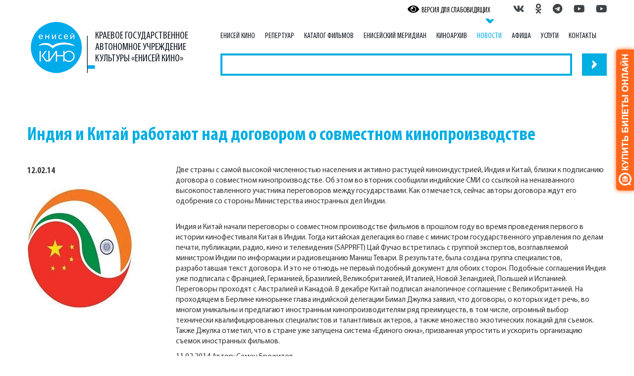

--- FILE ---
content_type: text/html; charset=UTF-8
request_url: https://enisey-kino.ru/news/cinema-news/1746/
body_size: 34591
content:
<!DOCTYPE html>
<!--[if lt IE 7]>      <html class="no-js lt-ie9 lt-ie8 lt-ie7"> <![endif]-->
<!--[if IE 7]>         <html class="no-js lt-ie9 lt-ie8"> <![endif]-->
<!--[if IE 8]>         <html class="no-js lt-ie9"> <![endif]-->
<!--[if gt IE 8]><!--> <html class="no-js"> <!--<![endif]-->
<head>
    <!--<base href="https://enisey-kino.ru/">-->
    <base href="https://enisey-kino.ru/">
    <meta charset="utf-8">
    <meta http-equiv="X-UA-Compatible" content="IE=edge">
    <title>Индия и Китай работают над договором о совместном кинопроизводстве | «Енисей кино» - кинолетопись, кинопрокат, производство кинофильмов в Красноярском крае</title>
    <meta name="description" content="">
    <meta name="keywords" content="">
    <meta name="viewport" content="width=device-width, initial-scale=1">
    <link href="//cdn-images.mailchimp.com/embedcode/classic-10_7.css" rel="stylesheet" type="text/css">
    <link href="css/fontawesome-all.min.css" rel="stylesheet">
    <link rel="stylesheet" href="fancybox/source/jquery.fancybox.css?v=2.1.5" type="text/css" media="screen" />
    <link href="css/swiper.min.css" rel="stylesheet">
    <link rel="stylesheet" href="css/main.css">
    <link rel="shortcut icon" href="favicon.ico" type="image/x-icon" />
    <script src="js/vendor/modernizr-2.6.2.min.js"></script>
    
    
    <script async src="https://culturaltracking.ru/static/js/spxl.js?pixelId=14795" data-pixel-id="14795"></script>
    <!-- QT sidebar button -->
<script type='text/javascript'>if (typeof qt_params == 'undefined') { var qt_params = []; } qt_params.push({color:'ff671c',align:'right',indent:100,width:26,radius:6,alias:'krasnoyarsk-enisej-kino',image:'buy-online'});(function(){var s=document.createElement('script');s.type='text/javascript';s.async=true;s.src='https://quicktickets.ru/script/button5.js?'+Math.random();var ss=document.getElementsByTagName('script')[0];ss.parentNode.insertBefore(s, ss);})();</script>
<!-- QT sidebar button -->


    
    <!--[if lt IE 9]>
        <script src="js/respond.min.js"></script>
        <script src="js/html5shiv.js"></script>
    <![endif]-->  
</head>
<body>
<div class="mainContainer">
    <header class="mainHeader">
        <div class="container">
            <div class="row subheader">
                <div class="col-md-12">
                    <div class="impaired">
                        <button class="spec"><i class="fas fa-eye fa-lg"></i>&nbsp;&nbsp;&nbsp;ВЕРСИЯ ДЛЯ СЛАБОВИДЯЩИХ</button>
                    </div>
                    <div class="soclinks">
    <a href="https://vk.com/enisey_kino" target="_blank"><i class="fab fa-vk fa-lg"></i></a>
    <a href="https://ok.ru/group/70000001723827" target="_blank"><i class="fab fa-odnoklassniki fa-lg"></i></a>
    <a href="https://tttttt.me/eniseykino" target="_blank"><i class="fab fa-telegram fa-lg"></i></a>
    <a href="https://www.youtube.com/EniseyKino" target="_blank"><i class="fab fa-youtube fa-lg"></i></a>
    <a href="https://www.rutube.ru/channel/27170931/" target="_blank"><i class="fab fa-youtube fa-lg"></i></a>
</div>

                </div>
            </div>
            <div class="row topHeader">
                <div class="col-md-4 logo-col">
                    <a  href="/" class="logo_lt"><img src="img/bluedes/logo_lt3.png" class="img-responsive" alt="Логотип Енисей Кино"/><div>Краевое Государственное<br>Автономное Учреждение<br>культуры «ЕНИСЕЙ КИНО»</div></a>
                    <div class="bars"><i class="fas fa-bars fa-3x"></i></div>
                </div>
                <div class="col-md-8 menu-col">
                    <div class="mainMenu-wrapper">
                           <ul class="nav mainMenu"><li class="first parent"><a href="about/" >Енисей Кино</a><ul class="sub"><li class="first"><a href="about/istoriya.html" >История кино в Красноярске</a></li><li><a href="about/chem-myi-zanimaemsya.html" >Чем мы занимаемся?</a></li><li><a href="about/struktura-uchrezhdeniya.html" >Организационная структура </a></li><li><a href="about/vakansii.html" >Вакансии</a></li><li><a href="about/command.html" >Команда</a></li><li><a href="about/kopiya-kinozhurnal.html" >Отделы</a></li><li><a href="about/dokumentyi.html" >Документы</a></li><li><a href="about/dostupnost-dlya-invalidov.html" >Доступность для инвалидов</a></li><li><a href="about/foto-i-video.html" >Фото</a></li><li><a href="about/partners.html" >Партнеры</a></li><li><a href="about/zakypki1.html" >Закупки</a></li><li><a href="about/chasto-zadavaemyie-voprosyi.html" >Часто задаваемые вопросы</a></li><li class="last"><a href="about/obratnaya-svyaz.html" >Обратная связь</a></li></ul></li><li class="parent"><a href="repertuar/" >Репертуар</a><ul class="sub"><li class="first"><a href="repertuar/filmyi/multfilmyi-dlya-kommercheskogo-pokaza!.html" >Фильмы/мультфильмы для коммерческого показа</a></li><li><a href="filmyi/multfilmyi-dlya-besplatnogo-pokaza.html" >Фильмы/мультфильмы для бесплатного показа</a></li><li><a href="repertuar/repertuar-k-80-letiyu-velikoj-otechestvennoj-vojnyi.html" >Репертуар к 80-летию Великой Отечественной войны</a></li><li><a href="repertuar/kinoprogrammyi-dlya-besplatnyix-pokazov-v-ramkax-meropriyatij.html" >Кинопрограммы для бесплатных показов в рамках мероприятий</a></li><li><a href="repertuar/dokumentalnyie-filmyi-zozh.html" >Документальные фильмы по тематике борьбы с табакокурением, алкоголизмом, употреблением наркотических средств, здоровому образу жизни</a></li><li><a href="repertuar/kinouroki-ekologii.html" >Киноуроки экологии</a></li><li><a href="repertuar/dokkino.html" >Документальное кино Красноярья</a></li><li class="last"><a href="klassnyij-kinomarafon.html" >Классный киномарафон</a></li></ul></li><li class="parent"><a href="catalog/" >Каталог&nbsp;фильмов</a><ul class="sub"><li class="first"><a href="catalog/" >Каталог хранения фильмокопий</a></li></ul></li><li class="parent"><a href="yeniseimeridian/" >Енисейский меридиан</a><ul class="sub"><li class="first"><a href="yeniseimeridian/«enisejskij-meridian.-frontu».html" >Енисейский меридиан. Фронту</a></li><li><a href="yeniseimeridian/moviechronicles.html" >Кинохроники Красноярья</a></li><li class="last"><a href="kinozhurnal.html" >Киножурнал</a></li></ul></li><li class="parent"><a href="kinoarxiv/" >Киноархив</a><ul class="sub"><li class="first"><a href="kinoarxiv/arxivnaya-xronika.html" >Архивная хроника</a></li><li class="last"><a href="kinoarxiv/videomaterialyi-posvyashhennyie.html" >Видеоматериалы, посвященные событиям и участию жителей Красноярского края во второй мировой войне</a></li></ul></li><li class="active"><a href="news/" >Новости</a></li><li class="parent"><a href="afisha/" >Афиша</a><ul class="sub"><li class="first"><a href="/activities/?type=ev" >Мероприятия</a></li><li><a href="/activities/?type=fe" >Фестивали</a></li><li><a href="/activities/?type=mu" >Музей кино</a></li><li><a href="/activities/?type=kids" >Детям</a></li><li class="last"><a href="/activities/?type=ar" >Архив</a></li></ul></li><li class="parent"><a href="services/" >Услуги</a><ul class="sub"><li class="first"><a href="services/prokat-filmov.html" >ПРОКАТ ФИЛЬМОВ</a></li><li><a href="services/kopiya-meropriyatiya-po-profilaktike-grippa.html" >КИНОЗАЛ ЕНИСЕЙ КИНО</a></li><li><a href="services/sodejstvie-organizaczii-kinosemok-na-territorii-krasnoyarskogo-kraya.html" >СОДЕЙСТВИЕ ОРГАНИЗАЦИИ КИНОСЪЕМОК НА ТЕРРИТОРИИ  КРАСНОЯРСКОГО КРАЯ</a></li><li><a href="services/organizacziya-meropriyatij.html" >МЕРОПРИЯТИЯ НА ЗАКАЗ</a></li><li><a href="services/fotosessiya-v-filmofonde.html" >ФОТОСЕССИЯ В ФИЛЬМОФОНДЕ</a></li><li><a href="services/muzeykino.html" >ЭКСКУРСИЯ ПО «МУЗЕЮ КИНО»</a></li><li><a href="services/proizvodstvo-dokumentalnyix,-uchebnyix-filmov.html" >ПРОИЗВОДСТВО ВИДЕОРОЛИКОВ И ДОКУМЕНТАЛЬНЫХ ФИЛЬМОВ</a></li><li><a href="services/restavracziya-i-oczifrovka-kinoplenki.html" >ОЦИФРОВКА КИНОПЛЕНКИ</a></li><li><a href="services/studiya-zvukozapisi.html" >СТУДИЯ МОНТАЖА И ПЕРЕЗАПИСИ ЗВУКА</a></li><li><a href="services/proekt-dublyazh.html" >СВЕТОКОМПЛЕКС</a></li><li><a href="services/prodazha-xronikalnogo-video.html" >ПРОДАЖА ХРОНИКАЛЬНОГО ВИДЕО</a></li><li><a href="services/uslugi-v-sfere-kinematografii.html" >УСЛУГИ В СФЕРЕ КИНЕМАТОГРАФИИ</a></li><li><a href="services/kopiya-prejskurant-czen.html" >ПРЕЙСКУРАНТ ЦЕН</a></li><li class="last"><a href="services/grimvagen.html" >Мобильный гримировочный комплекс</a></li></ul></li><li class="last"><a href="contacts.html" >Контакты</a></li></ul>
                    </div>
                    <form class="form-inline search-form" role="form" method="GET" action="poisk-po-sajtu.html">
                        <div class="form-group">
                            <input type="text" class="form-control" id="search" name="search" value="">
                            <button type="submit" class="btn btn-search"></button>
                        </div>
                    </form>
                </div>
                <!--<div class="col-md-2">
                    
                </div>-->
            </div>
            
        </div>
    </header>
    <div class="container">
<div class="content page news_page">
    <h1>Индия и Китай работают над договором о совместном кинопроизводстве</h1>
    <div class="row">
    <div class="col-md-3">
        <h3>12.02.14</h3>
        <img class="pull-left img-responsive" style="margin:0 20px 20px 0" src="img/news/1632.jpg" alt="Индия и Китай работают над договором о совместном кинопроизводстве">
    </div>
    <div class="col-md-9">
        <p>Две страны с самой высокой численностью населения и активно растущей киноиндустрией, Индия и Китай, близки к подписанию договора о совместном кинопроизводстве. Об этом во вторник сообщили индийские СМИ со ссылкой на неназванного высокопоставленного участника переговоров между государствами. Как отмечается, сейчас авторы договора ждут его одобрения со стороны Министерства иностранных дел Индии.</p><br>
<p>Индия и Китай начали переговоры о совместном производстве фильмов в прошлом году во время проведения первого в истории кинофестиваля Китая в Индии. Тогда китайская делегация во главе с министром государственного управления по делам печати, публикации, радио, кино и телевидения (SAPPRFT) Цай Фучао встретилась с группой экспертов, возглавляемой министром Индии по информации и радиовещанию Маниш Тевари. В результате, была создана группа специалистов, разработавшая текст договора. И это не отнюдь не первый подобный документ для обоих сторон. Подобные соглашения Индия уже подписала с Францией, Германией, Бразилией, Великобританией, Италией, Новой Зеландией, Польшей и Испанией. Переговоры проходят с Австралией и Канадой. В декабре Китай подписал аналогичное соглашение с Великобританией. На проходящем в Берлине кинорынке глава индийской делегации Бимал Джулка заявил, что договоры, о которых идет речь, во многом уникальны и предлагают иностранным кинопроизводителям ряд преимуществ, в том числе, огромный выбор технически квалифицированных специалистов и талантливых актеров, а также множество экзотических локаций для съемок. Также Джулка отметил, что в стране уже запущена система «Единого окна», призванная упростить и ускорить организацию съемок иностранных фильмов.</p> <p>11.02.2014 Автор: Семен Брожитов </p><br>
 <p>Источник:<br>
 <a href="http://www.hollywoodreporter.com/news/china-india-close-signing-film-679212">The Hollywood Reporter</a><br>
 </p>
        <p>Материал взят с сайта «Кинометро» по ссылке <a href="http://www.kinometro.ru/news/show/name/India_Kitay_gotovyat_soglashenie_o_kino">http://www.kinometro.ru/news/show/name/India_Kitay_gotovyat_soglashenie_o_kino</a></p>
        
            
    </div>
    </div>
        <div class="row">
            <div class="col-md-6">
                <a href="news/cinema-news/">Назад к списку новостей</a>
            </div>
        
        <div class="col-md-6">
            <span style="text-align: right; text-decoration: none;">
<script type="text/javascript" src="//yandex.st/share/share.js" charset="utf-8"></script>
<div style="text-decoration: none;" class="yashare-auto-init nostyle" data-yashareL10n="ru"
 data-yashareType="none" data-yashareQuickServices="yaru,vkontakte,telegram,twitter,odnoklassniki,moimir,lj,pinterest" data-yashareImage="http://enisey-kino.ru/img/news/1632.jpg"

></div> 
</span>


        </div>        
    </div>
</div>
</div>
<div class="fixFooter"></div>
</div>
<footer class="mainFooter">
    <div class="container">
        <!--<h4>Наши партнеры:</h4>
        [Cliche] Альбом не найден<br/>-->
        <div class="row">
            <div class="col-md-3 fot_logo_cell">
                <a class="logo_footer" href="\"></a>
            </div>
            <div class="col-md-9">
                <div class="soclinks">
    <a href="https://vk.com/enisey_kino" target="_blank"><i class="fab fa-vk fa-lg"></i></a>
    <a href="https://ok.ru/group/70000001723827" target="_blank"><i class="fab fa-odnoklassniki fa-lg"></i></a>
    <a href="https://tttttt.me/eniseykino" target="_blank"><i class="fab fa-telegram fa-lg"></i></a>
    <a href="https://www.youtube.com/EniseyKino" target="_blank"><i class="fab fa-youtube fa-lg"></i></a>
    <a href="https://www.rutube.ru/channel/27170931/" target="_blank"><i class="fab fa-youtube fa-lg"></i></a>
</div>

                <div class="subscribe">
                    <!-- Begin MailChimp Signup Form -->
                        <form action="https://enisey-kino.us19.list-manage.com/subscribe/post?u=43f5f04132e0eeb2ddaa4fc54&amp;id=b2a28ecae7" method="post"  id="contactform" name="mc-embedded-subscribe-form" class="validate" target="_blank" novalidate>
                            <div id="mce-responses" class="clear">
                                <div class="response" id="mce-error-response" style="display:none"></div>
                                <div class="response" id="mce-success-response" style="display:none"></div>
                            </div>
                            <input type="email" value="" name="EMAIL" class="required email form-subscribe" id="mce-EMAIL" placeholder="ПОДПИШИТЕСЬ НА НОВОСТИ">
                            <input type="submit" value="" name="subscribe"  class="button btn-subscribe">
                                <!-- real people should not fill this in and expect good things - do not remove this or risk form bot signups-->
                            <div style="position: absolute; left: -5000px;" aria-hidden="true"><input type="text" name="b_43f5f04132e0eeb2ddaa4fc54_b2a28ecae7" tabindex="-1" value=""></div>
                        </form>
                    <!--End mc_embed_signup-->
                </div>
                    <ul class="footMenu"><li class="first"><a href="about/" >Енисей Кино</a></li><li><a href="repertuar/" >Репертуар</a></li><li><a href="catalog/" >Каталог&nbsp;фильмов</a></li><li><a href="yeniseimeridian/" >Енисейский меридиан</a></li><li><a href="kinoarxiv/" >Киноархив</a></li><li class="active"><a href="news/" >Новости</a></li><li><a href="afisha/" >Афиша</a></li><li><a href="services/" >Услуги</a></li><li class="last"><a href="contacts.html" >Контакты</a></li></ul>
                <div class="footlinks">
                <a href="http://enisey-kino.ru/news/7023/" class="foot_link" target="_blank">ОЦЕНИТЕ КАЧЕСТВО УСЛУГ УЧРЕЖДЕНИЯ КУЛЬТУРЫ</a>
                <a href="https://www.instagram.com/explore/tags/%D0%B5%D0%BD%D0%B8%D1%81%D0%B5%D0%B9%D0%BA%D0%B8%D0%BD%D0%BE/?hl=ru" target="_blank" class="hashtag_link">#енисейкино</a>
                <a href="https://www.instagram.com/explore/tags/%D0%BA%D1%83%D0%BB%D1%8C%D1%82%D1%83%D1%80%D0%B0%D0%BA%D1%80%D0%B0%D1%81%D0%BD%D0%BE%D1%8F%D1%80%D1%8C%D1%8F/?hl=ru" target="_blank" class="hashtag_link">#культураКрасноярья</a>
                </div>
                <div class="copyright">
                    <div>© КГАУК «Енисей кино», все права защищены.</div><div>Телефон по всем вопросам: +7 (391) 243 73 01</div>
                </div>
            </div>
        </div>
    </div>
</footer>        
<script type="text/javascript" src="https://pro.culture.ru/scripts/widgets/api.js?5889"></script>
<div id="eipsk-culturebanner"></div>
<!-- EIPSK Widget -->
<script type="text/javascript">
	EIPSK.Widgets.Inline(
		'5a707ibdm86dty1x', 'eipsk-culturebanner'
	);
</script>

        <script src="//ajax.googleapis.com/ajax/libs/jquery/1.10.2/jquery.min.js"></script>
        <script>window.jQuery || document.write('<script src="js/vendor/jquery-1.10.2.min.js"><\/script>')</script>
        <script type="text/javascript" src="specver/js/jquery.cookie.js"  charset="utf-8"></script>
        <script type="text/javascript" src="specver/js/specver.js" charset="utf-8"></script>
        <script type='text/javascript' src='//s3.amazonaws.com/downloads.mailchimp.com/js/mc-validate.js'></script><script type='text/javascript'>(function($) {window.fnames = new Array(); window.ftypes = new Array();fnames[0]='EMAIL';ftypes[0]='email';fnames[1]='FNAME';ftypes[1]='text';fnames[2]='LNAME';ftypes[2]='text';fnames[3]='ADDRESS';ftypes[3]='address';fnames[4]='PHONE';ftypes[4]='phone';fnames[5]='BIRTHDAY';ftypes[5]='birthday';}(jQuery));var $mcj = jQuery.noConflict(true);</script>
        <script src="js/swiper.min.js"></script>
        <script src="js/bootstrap.min.js"></script>
        <script type="text/javascript" src="fancybox/source/jquery.fancybox.pack.js?v=2.1.7"></script>
        <script src="js/plugins.js"></script>
        <script src="js/main.js"></script>
        
        <script type="text/javascript">
        $(document).ready(function() {
        $('.fancybox').fancybox();
        });
    </script>

<!-- Yandex.Metrika counter -->
<script type="text/javascript" >
    (function (d, w, c) {
        (w[c] = w[c] || []).push(function() {
            try {
                w.yaCounter49816855 = new Ya.Metrika2({
                    id:49816855,
                    clickmap:true,
                    trackLinks:true,
                    accurateTrackBounce:true,
                    webvisor:true
                });
            } catch(e) { }
        });

        var n = d.getElementsByTagName("script")[0],
            s = d.createElement("script"),
            f = function () { n.parentNode.insertBefore(s, n); };
        s.type = "text/javascript";
        s.async = true;
        s.src = "https://mc.yandex.ru/metrika/tag.js";

        if (w.opera == "[object Opera]") {
            d.addEventListener("DOMContentLoaded", f, false);
        } else { f(); }
    })(document, window, "yandex_metrika_callbacks2");
</script>
<noscript><div><img src="https://mc.yandex.ru/watch/49816855" style="position:absolute; left:-9999px;" alt="" /></div></noscript>
<!-- /Yandex.Metrika counter -->

<script src='https://pos.gosuslugi.ru/bin/script.min.js'></script> 
<style>
#js-show-iframe-wrapper{position:relative;display:flex;align-items:center;justify-content:center;width:100%;min-width:293px;max-width:100%;background:linear-gradient(138.4deg,#38bafe 26.49%,#2d73bc 79.45%);color:#fff;cursor:pointer}#js-show-iframe-wrapper .pos-banner-fluid *{box-sizing:border-box}#js-show-iframe-wrapper .pos-banner-fluid .pos-banner-btn_2{display:block;width:240px;min-height:56px;font-size:18px;line-height:24px;cursor:pointer;background:#0d4cd3;color:#fff;border:none;border-radius:8px;outline:0}#js-show-iframe-wrapper .pos-banner-fluid .pos-banner-btn_2:hover{background:#1d5deb}#js-show-iframe-wrapper .pos-banner-fluid .pos-banner-btn_2:focus{background:#2a63ad}#js-show-iframe-wrapper .pos-banner-fluid .pos-banner-btn_2:active{background:#2a63ad}@-webkit-keyframes fadeInFromNone{0%{display:none;opacity:0}1%{display:block;opacity:0}100%{display:block;opacity:1}}@keyframes fadeInFromNone{0%{display:none;opacity:0}1%{display:block;opacity:0}100%{display:block;opacity:1}}@font-face{font-family:LatoWebLight;src:url(https://pos.gosuslugi.ru/bin/fonts/Lato/fonts/Lato-Light.woff2) format("woff2"),url(https://pos.gosuslugi.ru/bin/fonts/Lato/fonts/Lato-Light.woff) format("woff"),url(https://pos.gosuslugi.ru/bin/fonts/Lato/fonts/Lato-Light.ttf) format("truetype");font-style:normal;font-weight:400}@font-face{font-family:LatoWeb;src:url(https://pos.gosuslugi.ru/bin/fonts/Lato/fonts/Lato-Regular.woff2) format("woff2"),url(https://pos.gosuslugi.ru/bin/fonts/Lato/fonts/Lato-Regular.woff) format("woff"),url(https://pos.gosuslugi.ru/bin/fonts/Lato/fonts/Lato-Regular.ttf) format("truetype");font-style:normal;font-weight:400}@font-face{font-family:LatoWebBold;src:url(https://pos.gosuslugi.ru/bin/fonts/Lato/fonts/Lato-Bold.woff2) format("woff2"),url(https://pos.gosuslugi.ru/bin/fonts/Lato/fonts/Lato-Bold.woff) format("woff"),url(https://pos.gosuslugi.ru/bin/fonts/Lato/fonts/Lato-Bold.ttf) format("truetype");font-style:normal;font-weight:400}@font-face{font-family:RobotoWebLight;src:url(https://pos.gosuslugi.ru/bin/fonts/Roboto/Roboto-Light.woff2) format("woff2"),url(https://pos.gosuslugi.ru/bin/fonts/Roboto/Roboto-Light.woff) format("woff"),url(https://pos.gosuslugi.ru/bin/fonts/Roboto/Roboto-Light.ttf) format("truetype");font-style:normal;font-weight:400}@font-face{font-family:RobotoWebRegular;src:url(https://pos.gosuslugi.ru/bin/fonts/Roboto/Roboto-Regular.woff2) format("woff2"),url(https://pos.gosuslugi.ru/bin/fonts/Roboto/Roboto-Regular.woff) format("woff"),url(https://pos.gosuslugi.ru/bin/fonts/Roboto/Roboto-Regular.ttf) format("truetype");font-style:normal;font-weight:400}@font-face{font-family:RobotoWebBold;src:url(https://pos.gosuslugi.ru/bin/fonts/Roboto/Roboto-Bold.woff2) format("woff2"),url(https://pos.gosuslugi.ru/bin/fonts/Roboto/Roboto-Bold.woff) format("woff"),url(https://pos.gosuslugi.ru/bin/fonts/Roboto/Roboto-Bold.ttf) format("truetype");font-style:normal;font-weight:400}@font-face{font-family:ScadaWebRegular;src:url(https://pos.gosuslugi.ru/bin/fonts/Scada/Scada-Regular.woff2) format("woff2"),url(https://pos.gosuslugi.ru/bin/fonts/Scada/Scada-Regular.woff) format("woff"),url(https://pos.gosuslugi.ru/bin/fonts/Scada/Scada-Regular.ttf) format("truetype");font-style:normal;font-weight:400}@font-face{font-family:ScadaWebBold;src:url(https://pos.gosuslugi.ru/bin/fonts/Scada/Scada-Bold.woff2) format("woff2"),url(https://pos.gosuslugi.ru/bin/fonts/Scada/Scada-Bold.woff) format("woff"),url(https://pos.gosuslugi.ru/bin/fonts/Scada/Scada-Bold.ttf) format("truetype");font-style:normal;font-weight:400}@font-face{font-family:Geometria;src:url(https://pos.gosuslugi.ru/bin/fonts/Geometria/Geometria.eot);src:url(https://pos.gosuslugi.ru/bin/fonts/Geometria/Geometria.eot?#iefix) format("embedded-opentype"),url(https://pos.gosuslugi.ru/bin/fonts/Geometria/Geometria.woff) format("woff"),url(https://pos.gosuslugi.ru/bin/fonts/Geometria/Geometria.ttf) format("truetype");font-weight:400;font-style:normal}@font-face{font-family:Geometria-ExtraBold;src:url(https://pos.gosuslugi.ru/bin/fonts/Geometria/Geometria-ExtraBold.eot);src:url(https://pos.gosuslugi.ru/bin/fonts/Geometria/Geometria-ExtraBold.eot?#iefix) format("embedded-opentype"),url(https://pos.gosuslugi.ru/bin/fonts/Geometria/Geometria-ExtraBold.woff) format("woff"),url(https://pos.gosuslugi.ru/bin/fonts/Geometria/Geometria-ExtraBold.ttf) format("truetype");font-weight:800;font-style:normal}
</style>

<style>
#js-show-iframe-wrapper{background:var(--pos-banner-fluid-41__background)}#js-show-iframe-wrapper .pos-banner-fluid .pos-banner-btn_2{width:100%;min-height:52px;background:#fff;color:#0d4cd3;font-size:16px;font-family:LatoWeb,sans-serif;font-weight:400;padding:0;line-height:1.2;border:2px solid #0d4cd3}#js-show-iframe-wrapper .pos-banner-fluid .pos-banner-btn_2:active,#js-show-iframe-wrapper .pos-banner-fluid .pos-banner-btn_2:focus,#js-show-iframe-wrapper .pos-banner-fluid .pos-banner-btn_2:hover{background:#e4ecfd}#js-show-iframe-wrapper .bf-41{position:relative;display:grid;grid-template-columns:var(--pos-banner-fluid-41__grid-template-columns);grid-template-rows:var(--pos-banner-fluid-41__grid-template-rows);width:100%;max-width:var(--pos-banner-fluid-41__max-width);box-sizing:border-box;grid-auto-flow:row dense}#js-show-iframe-wrapper .bf-41__decor{background:var(--pos-banner-fluid-41__bg-url) var(--pos-banner-fluid-41__bg-url-position) no-repeat;background-size:cover;position:relative;background-color:#fff}#js-show-iframe-wrapper .bf-41__content{display:flex;flex-direction:column;padding:var(--pos-banner-fluid-41__content-padding);grid-row:var(--pos-banner-fluid-41__content-grid-row);justify-content:center}#js-show-iframe-wrapper .bf-41__description{display:flex;flex-direction:column;margin:var(--pos-banner-fluid-41__description-margin)}#js-show-iframe-wrapper .bf-41__text{margin:var(--pos-banner-fluid-41__text-margin);font-size:var(--pos-banner-fluid-41__text-font-size);line-height:1.4;font-family:LatoWeb,sans-serif;font-weight:700;color:#0b1f33}#js-show-iframe-wrapper .bf-41__text_small{font-size:var(--pos-banner-fluid-41__text-small-font-size);font-weight:400;margin:0}#js-show-iframe-wrapper .bf-41__bottom-wrap{display:flex;flex-direction:row;align-items:center}#js-show-iframe-wrapper .bf-41__logo-wrap{position:absolute;top:var(--pos-banner-fluid-41__logo-wrap-top);left:0;padding:var(--pos-banner-fluid-41__logo-wrap-padding);background:#fff;border-radius:0 0 8px 0}#js-show-iframe-wrapper .bf-41__logo{width:var(--pos-banner-fluid-41__logo-width);margin-left:1px}#js-show-iframe-wrapper .bf-41__slogan{font-family:LatoWeb,sans-serif;font-weight:700;font-size:var(--pos-banner-fluid-41__slogan-font-size);line-height:1.2;color:#005ca9}#js-show-iframe-wrapper .bf-41__btn-wrap{width:100%;max-width:var(--pos-banner-fluid-41__button-wrap-max-width)}
</style >
<div id='js-show-iframe-wrapper'>
  <div class='pos-banner-fluid bf-41'>

    <div class='bf-41__decor'>
      <div class='bf-41__logo-wrap'>
        <img
          class='bf-41__logo'
          src='https://pos.gosuslugi.ru/bin/banner-fluid/gosuslugi-logo-blue.svg'
          alt='Госуслуги'
        />
        <div class='bf-41__slogan'>Решаем вместе</div >
      </div >
    </div >
    <div class='bf-41__content'>
      <div class='bf-41__description'>
          <span class='bf-41__text'>
            Сложности с получением «Пушкинской карты» или приобретением билетов? Знаете, как улучшить работу учреждений культуры?
          </span >
        <span class='bf-41__text bf-41__text_small'>
            Напишите&nbsp;— решим!
          </span >
      </div >

      <div class='bf-41__bottom-wrap'>
        <div class='bf-41__btn-wrap'>
          <!-- pos-banner-btn_2 не удалять; другие классы не добавлять -->
          <button
            class='pos-banner-btn_2'
            type='button'
          >Написать
          </button >
        </div >
      </div>
    </div >

  </div >
</div >
<script>

(function(){
  "use strict";function ownKeys(e,t){var n=Object.keys(e);if(Object.getOwnPropertySymbols){var r=Object.getOwnPropertySymbols(e);if(t)r=r.filter(function(t){return Object.getOwnPropertyDescriptor(e,t).enumerable});n.push.apply(n,r)}return n}function _objectSpread(e){for(var t=1;t<arguments.length;t++){var n=null!=arguments[t]?arguments[t]:{};if(t%2)ownKeys(Object(n),true).forEach(function(t){_defineProperty(e,t,n[t])});else if(Object.getOwnPropertyDescriptors)Object.defineProperties(e,Object.getOwnPropertyDescriptors(n));else ownKeys(Object(n)).forEach(function(t){Object.defineProperty(e,t,Object.getOwnPropertyDescriptor(n,t))})}return e}function _defineProperty(e,t,n){if(t in e)Object.defineProperty(e,t,{value:n,enumerable:true,configurable:true,writable:true});else e[t]=n;return e}var POS_PREFIX_41="--pos-banner-fluid-41__",posOptionsInitialBanner41={background:"#ffffff","grid-template-columns":"100%","grid-template-rows":"264px auto","max-width":"100%","text-font-size":"18px","text-small-font-size":"16px","text-margin":"0 0 12px 0","description-margin":"0 0 24px 0","button-wrap-max-width":"100%","bg-url":"url('https://pos.gosuslugi.ru/bin/banner-fluid/41/banner-fluid-bg-41.svg')","bg-url-position":"center bottom","content-padding":"20px 24px 23px","content-grid-row":"0","logo-wrap-padding":"16px 12px 12px","logo-width":"65px","logo-wrap-top":"0","slogan-font-size":"12px"},setStyles=function(e,t){var n=arguments.length>2&&void 0!==arguments[2]?arguments[2]:POS_PREFIX_41;Object.keys(e).forEach(function(r){t.style.setProperty(n+r,e[r])})},removeStyles=function(e,t){var n=arguments.length>2&&void 0!==arguments[2]?arguments[2]:POS_PREFIX_41;Object.keys(e).forEach(function(e){t.style.removeProperty(n+e)})};function changePosBannerOnResize(){var e=document.documentElement,t=_objectSpread({},posOptionsInitialBanner41),n=document.getElementById("js-show-iframe-wrapper"),r=n?n.offsetWidth:document.body.offsetWidth;if(r>340)t["button-wrap-max-width"]="118px";if(r>360)t["bg-url"]="url('https://pos.gosuslugi.ru/bin/banner-fluid/41/banner-fluid-bg-41-2.svg')",t["content-padding"]="20px 24px",t["description-margin"]="0 0 20px 0";if(r>568)t["bg-url"]="url('https://pos.gosuslugi.ru/bin/banner-fluid/41/banner-fluid-bg-41.svg')",t["bg-url-position"]="calc(100% + 39px) bottom",t["grid-template-columns"]="1fr 292px",t["grid-template-rows"]="100%",t["content-grid-row"]="1",t["content-padding"]="50px 24px",t["description-margin"]="0 0 24px 0",t["button-wrap-max-width"]="100%";if(r>640)t["button-wrap-max-width"]="118px";if(r>783)t["grid-template-columns"]="1fr 390px",t["bg-url-position"]="center bottom",t["text-small-font-size"]="18px",t["content-padding"]="30px 24px";if(r>820)t["grid-template-columns"]="1fr 420px",t["bg-url-position"]="center calc(100% + 12px)";if(r>1020)t["bg-url-position"]="center calc(100% + 37px)";if(r>1098)t["bg-url"]="url('https://pos.gosuslugi.ru/bin/banner-fluid/41/banner-fluid-bg-41-2.svg')",t["grid-template-columns"]="1fr 557px",t["text-font-size"]="20px",t["content-padding"]="52px 50px",t["logo-width"]="78px",t["slogan-font-size"]="15px",t["logo-wrap-padding"]="20px 16px 16px";if(r>1422)t["max-width"]="1422px",t["grid-template-columns"]="1fr 720px",t["content-padding"]="26px 50px",t["text-font-size"]="24px";setStyles(t,e)}changePosBannerOnResize(),window.addEventListener("resize",changePosBannerOnResize),window.onunload=function(){var e=document.documentElement,t=_objectSpread({},posOptionsInitialBanner41);window.removeEventListener("resize",changePosBannerOnResize),removeStyles(t,e)};
})()
</script>
 <script>Widget("https://pos.gosuslugi.ru/form", 261701)</script>
<!-- Yandex.Metrika counter -->
<script type="text/javascript" >
   (function(m,e,t,r,i,k,a){m[i]=m[i]||function(){(m[i].a=m[i].a||[]).push(arguments)};
   m[i].l=1*new Date();
   for (var j = 0; j < document.scripts.length; j++) {if (document.scripts[j].src === r) { return; }}
   k=e.createElement(t),a=e.getElementsByTagName(t)[0],k.async=1,k.src=r,a.parentNode.insertBefore(k,a)})
   (window, document, "script", "https://mc.yandex.ru/metrika/tag.js", "ym");

   ym(91032961, "init", {
        clickmap:true,
        trackLinks:true,
        accurateTrackBounce:true,
        webvisor:true
   });
</script>
<noscript><div><img src="https://mc.yandex.ru/watch/91032961" style="position:absolute; left:-9999px;" alt="" /></div></noscript>
<!-- /Yandex.Metrika counter -->
</body>
</html>

--- FILE ---
content_type: application/javascript; charset=UTF-8
request_url: https://enisey-kino.ru/js/main.js
body_size: 5402
content:
$(function() {
    
$.fn.clicktoggle = function(a, b) {
    return this.each(function() {
        var clicked = false;
        $(this).click(function() {
            if (clicked) {
                clicked = false;
                return b.apply(this, arguments);
            }
            clicked = true;
            return a.apply(this, arguments);
        });
    });
};


$(document).ready(function () {
    
    $('.bars').clicktoggle(
        function(){
            $('.mainMenu').slideDown();
        },
        function(){
            $('.mainMenu').slideUp();
        }
    );
    
    $('a').each(function() {
       var a = new RegExp('/' + window.location.host + '/');
       if (!a.test(this.href)) {
          $(this).attr("target","_blank");
       }
    });

	var mySwiper = new Swiper ('.swiper-container-bigbanner', {
    loop: true,
    pagination: {
      el: '.swiper-pagination',
    },
    navigation: {
      nextEl: '.swiper-button-next',
      prevEl: '.swiper-button-prev',
    },
    scrollbar: {
      el: '.swiper-scrollbar',
    },
    autoplay: {
    delay: 3000,
  },
  });
  
  var mySwiper1 = new Swiper ('.swiper-container-minibanner', {
    loop: true,
    navigation: {
      nextEl: '.swiper-button-next-mini',
      prevEl: '.swiper-button-prev-mini',
    },
  });
});

    // create carousel
  /*  $('#carousel').carouFredSel({
        responsive: true,
        circular: true,
        infinite: true,
        items: {
            visible: 5,
            width: 195,
            minimum: 1
        },
        scroll: {
            items: 1
        },
        auto: {
            play: false
        },
        prev: '#prev',
        next: '#next',
    }, {debug: false});


    $('.colorbox').colorbox();*/
    
    // fit elements on document.ready and window.resize
    function fitCols() {
        var body_width = $('body').outerWidth();
        var $column = $('.circle-border-right');
        $column.css('height', 'auto');
        if (body_width > 750) {
            console.log();
            $column.parent().each(function(index, item){
                var $item = $(item);
                $item.children().css('height', $item.outerHeight());
            });
            
        }
        if (body_width > 750) {
            $('.service-row').each(function(index, item){
                var $item = $(item);
                var t1 = $item.outerHeight();
                var $intro = $item.find('.service-intro');
                var t2 = $intro.height();
                var t3 = (t1-t2)/2;
                $intro.css({'padding-bottom':t3, 'padding-top':t3});
            });
        }
    }

    var $yearSlider = $("#yearSlider");
    var yearOpt = {
        type: 'double',
        prettify: false,
        hasGrid: true
    };

    window.onload = function() {
        fitCols();
    }
    $(document).on('ready', function(){
       // $('.custom-select').customSelect();

        if ($yearSlider.length > 0) {
            $("#yearSlider").ionRangeSlider(yearOpt);
        }

       // $(".chosen-select").chosen({no_results_text: "Ничего не найдено!", width: '100%'});

    });

    $(window).on('resize', function(){
        fitCols();

        if ($yearSlider.length > 0) {
            var range = $yearSlider.val().split(';');
            yearOpt.from = range[0];
            yearOpt.to = range[1];
            $yearSlider.ionRangeSlider("update", yearOpt);
        }

    });
    
    if($('.switcher_af').length){
    
    
        var params = window
        .location
        .search
        .replace('?','')
        .split('&')
        .reduce(
        function(p,e){
            var a = e.split('=');
            p[ decodeURIComponent(a[0])] = decodeURIComponent(a[1]);
            return p;
        },
        {}
    );
    var type=params['type'];
    
    
    if(type){
        console.log(type);
        $('.switcher_af>.sw').removeClass('act');
        $('.switcher_af>.sw.sw_'+type).addClass('act');
    }
    else{
        $('.switcher_af>.sw').removeClass('act');
        $('.switcher_af>.sw.sw_all').addClass('act');
    }
    
	
/*	$('.switcher_af>.sw').click(function(){
		$('.switcher_af>.sw').removeClass('act');
		$(this).addClass('act');
	});
	
	$('.switcher_af>.sw.sw_all').click(function(){
		$('.event_cell').show();
	});
	
	$('.switcher_af>.sw.sw_ev').click(function(){
		$('.event_cell.ev').show();
	});
	
	$('.switcher_af>.sw.sw_fe').click(function(){
		$('.event_cell.fe').show();
	});
	$('.switcher_af>.sw.sw_ar').click(function(){
		$('.event_cell.ar').show();
	});
	$('.switcher_af>.sw.sw_kids').click(function(){
		$('.event_cell.kids').show();
	});
	$('.switcher_af>.sw.sw_mu').click(function(){
		$('.event_cell.mu').show();
	});
	
	$('#kids').click(
		function(){
		if($('#kids').prop('checked') !== 'checked'){
			$('.event_cell').hide();
			$('.event_cell.kids').show();
			console.log('on');
		}
		else{
			$('.event_cell').show();
			console.log('off');
		}
			
	);}*/	
	
    }


    $(document).on('click', '#search_pagination .more-results', function(e){
        e.preventDefault();
        console.log();
        var params = $(this).attr('href').split('?');
        if (params.length == 2) {
            params = '?' + params[1];
        } else {
            params = '';
        }
        $.get('assets/components/minishop2/plugins/page.php' + params, {}, function(data){
            $pagination = $('.pagination');
            $pagination.before(data).remove();
        });
    });
	

});
